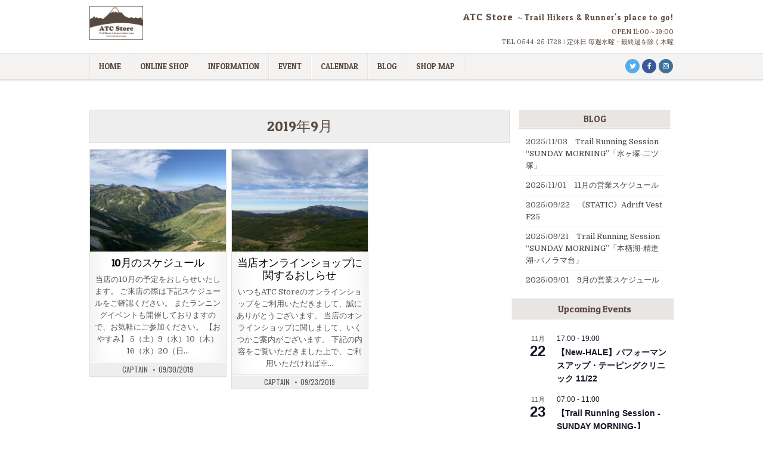

--- FILE ---
content_type: text/html; charset=UTF-8
request_url: https://atc-store.jp/date/2019/09/
body_size: 16476
content:
<!DOCTYPE html>
<html lang="ja">
<head>
<meta charset="UTF-8">
<meta name="viewport" content="width=device-width, initial-scale=1, maximum-scale=1">
<link rel="profile" href="http://gmpg.org/xfn/11">
<link rel="pingback" href="https://atc-store.jp/wp/xmlrpc.php">
<title>2019年9月 &#8211; ATC Store</title>
<meta name='robots' content='max-image-preview:large' />
	<style>img:is([sizes="auto" i], [sizes^="auto," i]) { contain-intrinsic-size: 3000px 1500px }</style>
	<link rel='dns-prefetch' href='//fonts.googleapis.com' />
<link rel="alternate" type="application/rss+xml" title="ATC Store &raquo; フィード" href="https://atc-store.jp/feed/" />
<link rel="alternate" type="application/rss+xml" title="ATC Store &raquo; コメントフィード" href="https://atc-store.jp/comments/feed/" />
<link rel="alternate" type="text/calendar" title="ATC Store &raquo; iCal フィード" href="https://atc-store.jp/events/?ical=1" />
<script type="text/javascript">
/* <![CDATA[ */
window._wpemojiSettings = {"baseUrl":"https:\/\/s.w.org\/images\/core\/emoji\/16.0.1\/72x72\/","ext":".png","svgUrl":"https:\/\/s.w.org\/images\/core\/emoji\/16.0.1\/svg\/","svgExt":".svg","source":{"concatemoji":"https:\/\/atc-store.jp\/wp\/wp-includes\/js\/wp-emoji-release.min.js?ver=6.8.3"}};
/*! This file is auto-generated */
!function(s,n){var o,i,e;function c(e){try{var t={supportTests:e,timestamp:(new Date).valueOf()};sessionStorage.setItem(o,JSON.stringify(t))}catch(e){}}function p(e,t,n){e.clearRect(0,0,e.canvas.width,e.canvas.height),e.fillText(t,0,0);var t=new Uint32Array(e.getImageData(0,0,e.canvas.width,e.canvas.height).data),a=(e.clearRect(0,0,e.canvas.width,e.canvas.height),e.fillText(n,0,0),new Uint32Array(e.getImageData(0,0,e.canvas.width,e.canvas.height).data));return t.every(function(e,t){return e===a[t]})}function u(e,t){e.clearRect(0,0,e.canvas.width,e.canvas.height),e.fillText(t,0,0);for(var n=e.getImageData(16,16,1,1),a=0;a<n.data.length;a++)if(0!==n.data[a])return!1;return!0}function f(e,t,n,a){switch(t){case"flag":return n(e,"\ud83c\udff3\ufe0f\u200d\u26a7\ufe0f","\ud83c\udff3\ufe0f\u200b\u26a7\ufe0f")?!1:!n(e,"\ud83c\udde8\ud83c\uddf6","\ud83c\udde8\u200b\ud83c\uddf6")&&!n(e,"\ud83c\udff4\udb40\udc67\udb40\udc62\udb40\udc65\udb40\udc6e\udb40\udc67\udb40\udc7f","\ud83c\udff4\u200b\udb40\udc67\u200b\udb40\udc62\u200b\udb40\udc65\u200b\udb40\udc6e\u200b\udb40\udc67\u200b\udb40\udc7f");case"emoji":return!a(e,"\ud83e\udedf")}return!1}function g(e,t,n,a){var r="undefined"!=typeof WorkerGlobalScope&&self instanceof WorkerGlobalScope?new OffscreenCanvas(300,150):s.createElement("canvas"),o=r.getContext("2d",{willReadFrequently:!0}),i=(o.textBaseline="top",o.font="600 32px Arial",{});return e.forEach(function(e){i[e]=t(o,e,n,a)}),i}function t(e){var t=s.createElement("script");t.src=e,t.defer=!0,s.head.appendChild(t)}"undefined"!=typeof Promise&&(o="wpEmojiSettingsSupports",i=["flag","emoji"],n.supports={everything:!0,everythingExceptFlag:!0},e=new Promise(function(e){s.addEventListener("DOMContentLoaded",e,{once:!0})}),new Promise(function(t){var n=function(){try{var e=JSON.parse(sessionStorage.getItem(o));if("object"==typeof e&&"number"==typeof e.timestamp&&(new Date).valueOf()<e.timestamp+604800&&"object"==typeof e.supportTests)return e.supportTests}catch(e){}return null}();if(!n){if("undefined"!=typeof Worker&&"undefined"!=typeof OffscreenCanvas&&"undefined"!=typeof URL&&URL.createObjectURL&&"undefined"!=typeof Blob)try{var e="postMessage("+g.toString()+"("+[JSON.stringify(i),f.toString(),p.toString(),u.toString()].join(",")+"));",a=new Blob([e],{type:"text/javascript"}),r=new Worker(URL.createObjectURL(a),{name:"wpTestEmojiSupports"});return void(r.onmessage=function(e){c(n=e.data),r.terminate(),t(n)})}catch(e){}c(n=g(i,f,p,u))}t(n)}).then(function(e){for(var t in e)n.supports[t]=e[t],n.supports.everything=n.supports.everything&&n.supports[t],"flag"!==t&&(n.supports.everythingExceptFlag=n.supports.everythingExceptFlag&&n.supports[t]);n.supports.everythingExceptFlag=n.supports.everythingExceptFlag&&!n.supports.flag,n.DOMReady=!1,n.readyCallback=function(){n.DOMReady=!0}}).then(function(){return e}).then(function(){var e;n.supports.everything||(n.readyCallback(),(e=n.source||{}).concatemoji?t(e.concatemoji):e.wpemoji&&e.twemoji&&(t(e.twemoji),t(e.wpemoji)))}))}((window,document),window._wpemojiSettings);
/* ]]> */
</script>
<link rel='stylesheet' id='sbi_styles-css' href='https://atc-store.jp/wp/wp-content/plugins/instagram-feed/css/sbi-styles.min.css?ver=6.9.1' type='text/css' media='all' />
<style id='wp-emoji-styles-inline-css' type='text/css'>

	img.wp-smiley, img.emoji {
		display: inline !important;
		border: none !important;
		box-shadow: none !important;
		height: 1em !important;
		width: 1em !important;
		margin: 0 0.07em !important;
		vertical-align: -0.1em !important;
		background: none !important;
		padding: 0 !important;
	}
</style>
<link rel='stylesheet' id='wp-block-library-css' href='https://atc-store.jp/wp/wp-includes/css/dist/block-library/style.min.css?ver=6.8.3' type='text/css' media='all' />
<style id='classic-theme-styles-inline-css' type='text/css'>
/*! This file is auto-generated */
.wp-block-button__link{color:#fff;background-color:#32373c;border-radius:9999px;box-shadow:none;text-decoration:none;padding:calc(.667em + 2px) calc(1.333em + 2px);font-size:1.125em}.wp-block-file__button{background:#32373c;color:#fff;text-decoration:none}
</style>
<style id='global-styles-inline-css' type='text/css'>
:root{--wp--preset--aspect-ratio--square: 1;--wp--preset--aspect-ratio--4-3: 4/3;--wp--preset--aspect-ratio--3-4: 3/4;--wp--preset--aspect-ratio--3-2: 3/2;--wp--preset--aspect-ratio--2-3: 2/3;--wp--preset--aspect-ratio--16-9: 16/9;--wp--preset--aspect-ratio--9-16: 9/16;--wp--preset--color--black: #000000;--wp--preset--color--cyan-bluish-gray: #abb8c3;--wp--preset--color--white: #ffffff;--wp--preset--color--pale-pink: #f78da7;--wp--preset--color--vivid-red: #cf2e2e;--wp--preset--color--luminous-vivid-orange: #ff6900;--wp--preset--color--luminous-vivid-amber: #fcb900;--wp--preset--color--light-green-cyan: #7bdcb5;--wp--preset--color--vivid-green-cyan: #00d084;--wp--preset--color--pale-cyan-blue: #8ed1fc;--wp--preset--color--vivid-cyan-blue: #0693e3;--wp--preset--color--vivid-purple: #9b51e0;--wp--preset--gradient--vivid-cyan-blue-to-vivid-purple: linear-gradient(135deg,rgba(6,147,227,1) 0%,rgb(155,81,224) 100%);--wp--preset--gradient--light-green-cyan-to-vivid-green-cyan: linear-gradient(135deg,rgb(122,220,180) 0%,rgb(0,208,130) 100%);--wp--preset--gradient--luminous-vivid-amber-to-luminous-vivid-orange: linear-gradient(135deg,rgba(252,185,0,1) 0%,rgba(255,105,0,1) 100%);--wp--preset--gradient--luminous-vivid-orange-to-vivid-red: linear-gradient(135deg,rgba(255,105,0,1) 0%,rgb(207,46,46) 100%);--wp--preset--gradient--very-light-gray-to-cyan-bluish-gray: linear-gradient(135deg,rgb(238,238,238) 0%,rgb(169,184,195) 100%);--wp--preset--gradient--cool-to-warm-spectrum: linear-gradient(135deg,rgb(74,234,220) 0%,rgb(151,120,209) 20%,rgb(207,42,186) 40%,rgb(238,44,130) 60%,rgb(251,105,98) 80%,rgb(254,248,76) 100%);--wp--preset--gradient--blush-light-purple: linear-gradient(135deg,rgb(255,206,236) 0%,rgb(152,150,240) 100%);--wp--preset--gradient--blush-bordeaux: linear-gradient(135deg,rgb(254,205,165) 0%,rgb(254,45,45) 50%,rgb(107,0,62) 100%);--wp--preset--gradient--luminous-dusk: linear-gradient(135deg,rgb(255,203,112) 0%,rgb(199,81,192) 50%,rgb(65,88,208) 100%);--wp--preset--gradient--pale-ocean: linear-gradient(135deg,rgb(255,245,203) 0%,rgb(182,227,212) 50%,rgb(51,167,181) 100%);--wp--preset--gradient--electric-grass: linear-gradient(135deg,rgb(202,248,128) 0%,rgb(113,206,126) 100%);--wp--preset--gradient--midnight: linear-gradient(135deg,rgb(2,3,129) 0%,rgb(40,116,252) 100%);--wp--preset--font-size--small: 13px;--wp--preset--font-size--medium: 20px;--wp--preset--font-size--large: 36px;--wp--preset--font-size--x-large: 42px;--wp--preset--spacing--20: 0.44rem;--wp--preset--spacing--30: 0.67rem;--wp--preset--spacing--40: 1rem;--wp--preset--spacing--50: 1.5rem;--wp--preset--spacing--60: 2.25rem;--wp--preset--spacing--70: 3.38rem;--wp--preset--spacing--80: 5.06rem;--wp--preset--shadow--natural: 6px 6px 9px rgba(0, 0, 0, 0.2);--wp--preset--shadow--deep: 12px 12px 50px rgba(0, 0, 0, 0.4);--wp--preset--shadow--sharp: 6px 6px 0px rgba(0, 0, 0, 0.2);--wp--preset--shadow--outlined: 6px 6px 0px -3px rgba(255, 255, 255, 1), 6px 6px rgba(0, 0, 0, 1);--wp--preset--shadow--crisp: 6px 6px 0px rgba(0, 0, 0, 1);}:where(.is-layout-flex){gap: 0.5em;}:where(.is-layout-grid){gap: 0.5em;}body .is-layout-flex{display: flex;}.is-layout-flex{flex-wrap: wrap;align-items: center;}.is-layout-flex > :is(*, div){margin: 0;}body .is-layout-grid{display: grid;}.is-layout-grid > :is(*, div){margin: 0;}:where(.wp-block-columns.is-layout-flex){gap: 2em;}:where(.wp-block-columns.is-layout-grid){gap: 2em;}:where(.wp-block-post-template.is-layout-flex){gap: 1.25em;}:where(.wp-block-post-template.is-layout-grid){gap: 1.25em;}.has-black-color{color: var(--wp--preset--color--black) !important;}.has-cyan-bluish-gray-color{color: var(--wp--preset--color--cyan-bluish-gray) !important;}.has-white-color{color: var(--wp--preset--color--white) !important;}.has-pale-pink-color{color: var(--wp--preset--color--pale-pink) !important;}.has-vivid-red-color{color: var(--wp--preset--color--vivid-red) !important;}.has-luminous-vivid-orange-color{color: var(--wp--preset--color--luminous-vivid-orange) !important;}.has-luminous-vivid-amber-color{color: var(--wp--preset--color--luminous-vivid-amber) !important;}.has-light-green-cyan-color{color: var(--wp--preset--color--light-green-cyan) !important;}.has-vivid-green-cyan-color{color: var(--wp--preset--color--vivid-green-cyan) !important;}.has-pale-cyan-blue-color{color: var(--wp--preset--color--pale-cyan-blue) !important;}.has-vivid-cyan-blue-color{color: var(--wp--preset--color--vivid-cyan-blue) !important;}.has-vivid-purple-color{color: var(--wp--preset--color--vivid-purple) !important;}.has-black-background-color{background-color: var(--wp--preset--color--black) !important;}.has-cyan-bluish-gray-background-color{background-color: var(--wp--preset--color--cyan-bluish-gray) !important;}.has-white-background-color{background-color: var(--wp--preset--color--white) !important;}.has-pale-pink-background-color{background-color: var(--wp--preset--color--pale-pink) !important;}.has-vivid-red-background-color{background-color: var(--wp--preset--color--vivid-red) !important;}.has-luminous-vivid-orange-background-color{background-color: var(--wp--preset--color--luminous-vivid-orange) !important;}.has-luminous-vivid-amber-background-color{background-color: var(--wp--preset--color--luminous-vivid-amber) !important;}.has-light-green-cyan-background-color{background-color: var(--wp--preset--color--light-green-cyan) !important;}.has-vivid-green-cyan-background-color{background-color: var(--wp--preset--color--vivid-green-cyan) !important;}.has-pale-cyan-blue-background-color{background-color: var(--wp--preset--color--pale-cyan-blue) !important;}.has-vivid-cyan-blue-background-color{background-color: var(--wp--preset--color--vivid-cyan-blue) !important;}.has-vivid-purple-background-color{background-color: var(--wp--preset--color--vivid-purple) !important;}.has-black-border-color{border-color: var(--wp--preset--color--black) !important;}.has-cyan-bluish-gray-border-color{border-color: var(--wp--preset--color--cyan-bluish-gray) !important;}.has-white-border-color{border-color: var(--wp--preset--color--white) !important;}.has-pale-pink-border-color{border-color: var(--wp--preset--color--pale-pink) !important;}.has-vivid-red-border-color{border-color: var(--wp--preset--color--vivid-red) !important;}.has-luminous-vivid-orange-border-color{border-color: var(--wp--preset--color--luminous-vivid-orange) !important;}.has-luminous-vivid-amber-border-color{border-color: var(--wp--preset--color--luminous-vivid-amber) !important;}.has-light-green-cyan-border-color{border-color: var(--wp--preset--color--light-green-cyan) !important;}.has-vivid-green-cyan-border-color{border-color: var(--wp--preset--color--vivid-green-cyan) !important;}.has-pale-cyan-blue-border-color{border-color: var(--wp--preset--color--pale-cyan-blue) !important;}.has-vivid-cyan-blue-border-color{border-color: var(--wp--preset--color--vivid-cyan-blue) !important;}.has-vivid-purple-border-color{border-color: var(--wp--preset--color--vivid-purple) !important;}.has-vivid-cyan-blue-to-vivid-purple-gradient-background{background: var(--wp--preset--gradient--vivid-cyan-blue-to-vivid-purple) !important;}.has-light-green-cyan-to-vivid-green-cyan-gradient-background{background: var(--wp--preset--gradient--light-green-cyan-to-vivid-green-cyan) !important;}.has-luminous-vivid-amber-to-luminous-vivid-orange-gradient-background{background: var(--wp--preset--gradient--luminous-vivid-amber-to-luminous-vivid-orange) !important;}.has-luminous-vivid-orange-to-vivid-red-gradient-background{background: var(--wp--preset--gradient--luminous-vivid-orange-to-vivid-red) !important;}.has-very-light-gray-to-cyan-bluish-gray-gradient-background{background: var(--wp--preset--gradient--very-light-gray-to-cyan-bluish-gray) !important;}.has-cool-to-warm-spectrum-gradient-background{background: var(--wp--preset--gradient--cool-to-warm-spectrum) !important;}.has-blush-light-purple-gradient-background{background: var(--wp--preset--gradient--blush-light-purple) !important;}.has-blush-bordeaux-gradient-background{background: var(--wp--preset--gradient--blush-bordeaux) !important;}.has-luminous-dusk-gradient-background{background: var(--wp--preset--gradient--luminous-dusk) !important;}.has-pale-ocean-gradient-background{background: var(--wp--preset--gradient--pale-ocean) !important;}.has-electric-grass-gradient-background{background: var(--wp--preset--gradient--electric-grass) !important;}.has-midnight-gradient-background{background: var(--wp--preset--gradient--midnight) !important;}.has-small-font-size{font-size: var(--wp--preset--font-size--small) !important;}.has-medium-font-size{font-size: var(--wp--preset--font-size--medium) !important;}.has-large-font-size{font-size: var(--wp--preset--font-size--large) !important;}.has-x-large-font-size{font-size: var(--wp--preset--font-size--x-large) !important;}
:where(.wp-block-post-template.is-layout-flex){gap: 1.25em;}:where(.wp-block-post-template.is-layout-grid){gap: 1.25em;}
:where(.wp-block-columns.is-layout-flex){gap: 2em;}:where(.wp-block-columns.is-layout-grid){gap: 2em;}
:root :where(.wp-block-pullquote){font-size: 1.5em;line-height: 1.6;}
</style>
<link rel='stylesheet' id='biz-cal-style-css' href='https://atc-store.jp/wp/wp-content/plugins/biz-calendar/biz-cal.css?ver=2.2.0' type='text/css' media='all' />
<link rel='stylesheet' id='contact-form-7-css' href='https://atc-store.jp/wp/wp-content/plugins/contact-form-7/includes/css/styles.css?ver=6.1.3' type='text/css' media='all' />
<link rel='stylesheet' id='cutewp-maincss-css' href='https://atc-store.jp/wp/wp-content/themes/atcstore/style.css' type='text/css' media='all' />
<link rel='stylesheet' id='font-awesome-css' href='https://atc-store.jp/wp/wp-content/themes/atcstore/assets/css/font-awesome.min.css' type='text/css' media='all' />
<link rel='stylesheet' id='cutewp-webfont-css' href='//fonts.googleapis.com/css?family=Playfair+Display:400,400i,700,700i|Domine:400,700|Oswald:400,700|Patua+One' type='text/css' media='all' />
<link rel='stylesheet' id='fancybox-css' href='https://atc-store.jp/wp/wp-content/plugins/easy-fancybox/fancybox/1.5.4/jquery.fancybox.min.css?ver=6.8.3' type='text/css' media='screen' />
<script type="text/javascript" src="https://atc-store.jp/wp/wp-includes/js/jquery/jquery.min.js?ver=3.7.1" id="jquery-core-js"></script>
<script type="text/javascript" src="https://atc-store.jp/wp/wp-includes/js/jquery/jquery-migrate.min.js?ver=3.4.1" id="jquery-migrate-js"></script>
<script type="text/javascript" id="biz-cal-script-js-extra">
/* <![CDATA[ */
var bizcalOptions = {"holiday_title":"\u5b9a\u4f11\u65e5\uff08\u6bce\u9031\u6c34\u66dc\u30fb\u6700\u7d42\u9031\u4ee5\u5916\u306e\u6728\u66dc\uff09\u30fb\u305d\u306e\u4ed6\u81e8\u6642\u4f11\u696d\u3042\u308a","wed":"on","thu":"on","temp_holidays":"2025-12-14\r\n2025-12-13\r\n2025-10-28\r\n2025-10-20\r\n2025-10-19\r\n2025-10-18\r\n2025-10-07\r\n2025-09-16\r\n2025-08-19\r\n2025-08-11\r\n2025-08-03\r\n2025-07-20\r\n2025-07-19\r\n2025-06-15\r\n2025-06-14\r\n2025-05-24\r\n2025-05-23\r\n2025-05-11\r\n2025-05-10\r\n2025-04-27\r\n2025-04-26\r\n2025-04-25\r\n2025-03-31\r\n2025-03-07\r\n2025-02-16\r\n2025-01-26\r\n2025-01-04\r\n2025-01-03\r\n2024-12-08\r\n2024-12-07\r\n2024-11-30\r\n2024-09-28\r\n2024-09-10\r\n2024-09-09\r\n2024-08-20\r\n2024-08-04\r\n2024-07-14\r\n2024-07-13\r\n2024-06-16\r\n2024-06-15\r\n2024-05-19\r\n2024-05-18\r\n2024-04-27\r\n2024-04-26\r\n2024-04-23\r\n2024-04-22\r\n2024-03-28\r\n2024-01-28\r\n2024-01-02\r\n2024-01-01\r\n2023-12-10\r\n2023-12-09\r\n2023-11-12\r\n2023-11-11\r\n2023-10-13\r\n2023-09-18\r\n2023-09-17\r\n2023-09-16\r\n2023-08-22\r\n2023-08-06\r\n2023-07-16\r\n2023-07-15\r\n2023-06-20\r\n2023-06-19\r\n2023-06-17\r\n2023-05-28\r\n2023-05-27\r\n2023-04-23\r\n2023-04-22\r\n2023-04-21\r\n2023-03-11\r\n2023-01-03\r\n2023-01-02\r\n2023-01-01\r\n2022-12-31\r\n2022-12-30\r\n2022-12-06\r\n2022-12-11\r\n2022-12-10\r\n2022-11-27\r\n2022-11-24\r\n2022-11-15\r\n2022-10-23\r\n2022-10-22\r\n2022-10-11\r\n2022-09-06\r\n2022-08-07\r\n2022-07-19\r\n2022-06-12\r\n2022-06-11\r\n2022-06-10\r\n2022-05-21\r\n2022-04-24\r\n2022-04-23\r\n2022-04-22\r\n2022-01-04\r\n2022-01-03\r\n2022-01-02\r\n2022-01-01\r\n2021-12-31\r\n2021-12-28\r\n2021-12-12\r\n2021-12-11\r\n2021-11-27\r\n2021-10-05\r\n2021-08-01\r\n2021-07-31\r\n2021-06-12\r\n2021-04-20\r\n2021-01-03\r\n2021-01-02\r\n2021-01-01\r\n2020-12-29\r\n2020-12-13\r\n2020-12-12\r\n2020-12-08\r\n2020-11-22\r\n2020-11-14\r\n2020-10-27\r\n2020-09-15\r\n2020-08-18\r\n2020-05-21\r\n2020-05-14\r\n2020-05-07\r\n2020-04-30\r\n2020-04-23\r\n2020-04-16\r\n2020-04-09\r\n2020-04-02\r\n2020-03-19\r\n2020-03-14\r\n2020-03-05\r\n2020-02-20\r\n2020-02-13\r\n2020-02-06\r\n2020-01-26\r\n2020-01-23\r\n2020-01-16\r\n2020-01-09\r\n2020-01-03\r\n2020-01-02\r\n2020-01-01\r\n2019-12-31\r\n2019-12-30\r\n2019-12-19\r\n2019-12-12\r\n2019-12-08\r\n2019-12-07\r\n2019-11-21\r\n2019-11-14\r\n2019-11-10\r\n2019-11-09\r\n2019-10-20\r\n2019-10-19\r\n2019-10-10\r\n2019-10-05\r\n2019-09-28\r\n2019-09-19\r\n2019-09-17\r\n2019-09-12\r\n2019-09-05\r\n2019-09-01\r\n2019-08-13\r\n2019-08-04\r\n2019-08-03\r\n2019-07-30\r\n2019-07-29\r\n2019-07-18\r\n2019-07-06\r\n2019-06-27\r\n2019-06-09\r\n2019-06-08\r\n2019-05-07\r\n2019-05-10\r\n2019-05-11\r\n2019-05-12\r\n2019-05-13","temp_weekdays":"2025-10-30\r\n2025-10-16\r\n2025-07-17\r\n2025-06-12\r\n2025-05-22\r\n2025-04-24\r\n2025-04-23\r\n2025-03-20\r\n2024-11-28\r\n2024-10-31\r\n2024-09-26\r\n2024-08-29\r\n2024-07-25\r\n2024-07-11\r\n2024-06-13\r\n2024-05-30\r\n2024-05-16\r\n2024-04-25\r\n2024-04-24\r\n2024-03-20\r\n2024-02-29\r\n2024-01-25\r\n2023-11-30\r\n2023-11-23\r\n2023-11-09\r\n2023-10-26\r\n2023-09-28\r\n2023-09-14\r\n2023-08-31\r\n2023-07-27\r\n2023-07-13\r\n2023-06-29\r\n2023-06-15\r\n2023-05-25\r\n2023-04-27\r\n2023-04-20\r\n2023-03-30\r\n2023-03-09\r\n2023-02-23\r\n2023-01-26\r\n2023-01-05\r\n2022-12-08\r\n2022-11-23\r\n2022-10-27\r\n2022-10-20\r\n2022-09-29\r\n2022-08-11\r\n2022-07-28\r\n2022-06-30\r\n2022-06-09\r\n2022-05-26\r\n2022-05-19\r\n2022-05-05\r\n2022-04-28\r\n2022-04-21\r\n2022-03-31\r\n2022-02-23\r\n2022-01-27\r\n2022-01-06\r\n2021-12-23\r\n2021-11-25\r\n2021-10-28\r\n2021-09-30\r\n2021-09-23\r\n2021-08-26\r\n2021-07-29\r\n2021-07-22\r\n2021-06-24\r\n2021-06-10\r\n2021-05-27\r\n2021-05-05\r\n2021-04-29\r\n2021-03-25\r\n2021-02-25\r\n2021-02-11\r\n2021-01-28\r\n2020-12-24\r\n2020-12-10\r\n2020-11-26\r\n2020-11-12\r\n2020-09-24\r\n2020-08-27\r\n2020-08-13\r\n2020-07-30\r\n2020-07-23\r\n2020-06-25\r\n2020-05-28\r\n2020-05-06\r\n2020-04-29\r\n2019-05-01\r\n2019-05-08\r\n2019-05-15","eventday_title":"\u30a4\u30d9\u30f3\u30c8\u958b\u50ac\u65e5","eventday_url":"","eventdays":"2025-12-26\r\n2025-12-21\r\n2025-12-19\r\n2025-12-12\r\n2025-12-05\r\n2025-11-28\r\n2025-11-21\r\n2025-11-14\r\n2025-11-07\r\n2025-10-31\r\n2025-10-26\r\n2025-10-24\r\n2025-10-17\r\n2025-10-10\r\n2025-10-03\r\n2025-09-26\r\n2025-09-21\r\n2025-09-19\r\n2025-09-12\r\n2025-09-05\r\n2025-08-29\r\n2025-08-24\r\n2025-08-22\r\n2025-08-15\r\n2025-08-08\r\n2025-08-01\r\n2025-07-27\r\n2025-07-25\r\n2025-07-18\r\n2025-07-11\r\n2025-07-04\r\n2025-06-27\r\n2025-06-22\r\n2025-06-20\r\n2025-06-06\r\n2025-05-30\r\n2025-05-18\r\n2025-05-16\r\n2025-05-02\r\n2025-04-18\r\n2025-04-13\r\n2025-04-11\r\n2025-04-04\r\n2025-03-30\r\n2025-03-28\r\n2025-03-21\r\n2025-03-14\r\n2025-02-28\r\n2025-02-23\r\n2025-02-21\r\n2025-02-14\r\n2025-02-07\r\n2025-01-31\r\n2025-01-24\r\n2025-01-17\r\n2025-01-12\r\n2025-01-10\r\n2024-12-27\r\n2024-12-22\r\n2024-12-20\r\n2024-12-13\r\n2024-12-06\r\n2024-11-22\r\n2024-11-17\r\n2024-11-15\r\n2024-11-08\r\n2024-11-01\r\n2024-10-27\r\n2024-10-25\r\n2024-10-18\r\n2024-10-11\r\n2024-10-06\r\n2024-10-04\r\n2024-09-27\r\n2024-09-22\r\n2024-09-20\r\n2024-09-13\r\n2024-09-06\r\n2024-08-30\r\n2024-08-23\r\n2024-08-18\r\n2024-08-16\r\n2024-08-09\r\n2024-08-02\r\n2024-07-26\r\n2024-07-19\r\n2024-07-12\r\n2024-07-05\r\n2024-06-28\r\n2024-06-23\r\n2024-06-21\r\n2024-06-07\r\n2024-05-31\r\n2024-05-25\r\n2024-05-24\r\n2024-05-10\r\n2024-04-19\r\n2024-04-14\r\n2024-04-13\r\n2024-04-12\r\n2024-04-05\r\n2024-03-29\r\n2024-03-22\r\n2024-03-17\r\n2024-03-16\r\n2024-03-15\r\n2024-03-08\r\n2024-03-01\r\n2024-02-24\r\n2024-02-23\r\n2024-02-18\r\n2024-02-16\r\n2024-02-09\r\n2024-02-02\r\n2024-01-19\r\n2024-01-14\r\n2024-01-12\r\n2024-01-05\r\n2023-12-29\r\n2023-12-24\r\n2023-12-22\r\n2023-12-15\r\n2023-12-08\r\n2023-12-01\r\n2023-11-24\r\n2023-11-19\r\n2023-11-17\r\n2023-11-10\r\n2023-11-03\r\n2023-10-27\r\n2023-10-22\r\n2023-10-20\r\n2023-10-06\r\n2023-09-29\r\n2023-09-22\r\n2023-09-15\r\n2023-09-10\r\n2023-09-08\r\n2023-09-01\r\n2023-08-25\r\n2023-08-20\r\n2023-08-18\r\n2023-08-11\r\n2023-08-04\r\n2023-07-28\r\n2023-07-21\r\n2023-07-14\r\n2023-07-09\r\n2023-06-30\r\n2023-06-23\r\n2023-06-09\r\n2023-06-02\r\n2023-05-26\r\n2023-05-19\r\n2023-05-14\r\n2023-05-12\r\n2023-05-05\r\n2023-04-28\r\n2023-04-14\r\n2023-04-09\r\n2023-04-08\r\n2023-04-07\r\n2023-03-31\r\n2023-03-24\r\n2023-03-19\r\n2023-03-17\r\n2023-03-10\r\n2023-03-03\r\n2023-02-24\r\n2023-02-17\r\n2023-02-10\r\n2023-02-03\r\n2023-01-27\r\n2023-01-20\r\n2023-01-13\r\n2023-01-08\r\n2023-01-06\r\n2022-12-25\r\n2022-12-23\r\n2022-12-16\r\n2022-12-09\r\n2022-12-02\r\n2022-11-25\r\n2022-11-20\r\n2022-11-18\r\n2022-11-11\r\n2022-11-04\r\n2022-10-28\r\n2022-10-21\r\n2022-10-14\r\n2022-10-09\r\n2022-10-07\r\n2022-09-30\r\n2022-09-23\r\n2022-09-16\r\n2022-09-11\r\n2022-09-09\r\n2022-09-02\r\n2022-08-26\r\n2022-08-21\r\n2022-08-19\r\n2022-08-12\r\n2022-08-05\r\n2022-07-29\r\n2022-07-22\r\n2022-07-15\r\n2022-07-10\r\n2022-07-08\r\n2022-07-01\r\n2022-06-24\r\n2022-06-19\r\n2022-06-17\r\n2022-06-10\r\n2022-06-03\r\n2022-05-27\r\n2022-05-15\r\n2022-05-13\r\n2022-05-06\r\n2022-03-25\r\n2022-03-18\r\n2022-03-11\r\n2022-03-04\r\n2022-02-25\r\n2022-02-20\r\n2022-02-18\r\n2022-01-28\r\n2022-01-21\r\n2022-01-14\r\n2022-01-09\r\n2022-01-07\r\n2021-12-24\r\n2021-12-19\r\n2021-12-17\r\n2021-12-10\r\n2021-12-03\r\n2021-11-26\r\n2021-11-21\r\n2021-11-19\r\n2021-11-12\r\n2021-11-05\r\n2021-10-31\r\n2021-10-29\r\n2021-10-22\r\n2021-10-15\r\n2021-10-08\r\n2021-10-01\r\n2021-07-30\r\n2021-07-23\r\n2021-07-16\r\n2021-07-11\r\n2021-07-09\r\n2021-07-02\r\n2021-06-25\r\n2021-06-20\r\n2021-06-18\r\n2021-06-11\r\n2021-06-04\r\n2021-05-28\r\n2021-05-21\r\n2021-05-16\r\n2021-05-14\r\n2021-05-07\r\n2021-04-30\r\n2021-04-23\r\n2021-04-16\r\n2021-04-11\r\n2021-04-09\r\n2021-04-03\r\n2021-04-02\r\n2021-03-26\r\n2021-03-21\r\n2021-03-19\r\n2021-03-12\r\n2021-03-05\r\n2021-02-26\r\n2021-02-19\r\n2021-02-12\r\n2021-02-05\r\n2021-01-29\r\n2021-01-22\r\n2021-01-15\r\n2021-01-10\r\n2021-01-08\r\n2020-12-25\r\n2020-12-20\r\n2020-12-18\r\n2020-12-11\r\n2020-12-05\r\n2020-12-04\r\n2020-11-29\r\n2020-11-27\r\n2020-11-20\r\n2020-11-13\r\n2020-11-06\r\n2020-10-30\r\n2020-10-23\r\n2020-10-18\r\n2020-10-16\r\n2020-10-09\r\n2020-10-02\r\n2020-09-25\r\n2020-09-18\r\n2020-09-13\r\n2020-09-11\r\n2020-09-04\r\n2020-08-28\r\n2020-08-23\r\n2020-08-21\r\n2020-08-14\r\n2020-08-07\r\n2020-07-31\r\n2020-07-24\r\n2020-07-19\r\n2020-07-17\r\n2020-07-10\r\n2020-07-03\r\n2020-06-26\r\n2020-06-19\r\n2020-06-14\r\n2020-06-12\r\n2020-06-05\r\n2020-05-29\r\n2020-03-27\r\n2020-03-22\r\n2020-03-20\r\n2020-03-13\r\n2020-03-06\r\n2020-02-28\r\n2020-02-21\r\n2020-02-16\r\n2020-02-14\r\n2020-02-07\r\n2020-01-31\r\n2020-01-24\r\n2020-01-17\r\n2020-01-12\r\n2020-01-10\r\n2019-12-27\r\n2019-12-20\r\n2019-12-15\r\n2019-12-13\r\n2019-12-06\r\n2019-11-29\r\n2019-11-24\r\n2019-11-22\r\n2019-11-15\r\n2019-11-01\r\n2019-10-27\r\n2019-10-25\r\n2019-10-18\r\n2019-10-11\r\n2019-10-04\r\n2019-09-27\r\n2019-09-20\r\n2019-09-13\r\n2019-09-06\r\n2019-08-30\r\n2019-08-23\r\n2019-08-20\r\n2019-08-19\r\n2019-08-18\r\n2019-08-17\r\n2019-08-16\r\n2019-08-12\r\n2019-08-11\r\n2019-08-09\r\n2019-08-02\r\n2019-07-26\r\n2019-07-21\r\n2019-07-19\r\n2019-07-15\r\n2019-07-12\r\n2019-07-05\r\n2019-06-29\r\n2019-06-28\r\n2019-06-23\r\n2019-06-21\r\n2019-06-14\r\n2019-06-07\r\n2019-05-17\r\n2019-05-24\r\n2019-05-31\r\n2019-05-19\r\n2019-04-21\r\n2019-04-08","month_limit":"\u5236\u9650\u306a\u3057","nextmonthlimit":"3","prevmonthlimit":"1","plugindir":"https:\/\/atc-store.jp\/wp\/wp-content\/plugins\/biz-calendar\/","national_holiday":""};
/* ]]> */
</script>
<script type="text/javascript" src="https://atc-store.jp/wp/wp-content/plugins/biz-calendar/calendar.js?ver=2.2.0" id="biz-cal-script-js"></script>
<!--[if lt IE 9]>
<script type="text/javascript" src="https://atc-store.jp/wp/wp-content/themes/atcstore/assets/js/html5shiv.min.js" id="html5shiv-js"></script>
<![endif]-->
<!--[if lt IE 9]>
<script type="text/javascript" src="https://atc-store.jp/wp/wp-content/themes/atcstore/assets/js/respond.min.js" id="respond-js"></script>
<![endif]-->
<link rel="https://api.w.org/" href="https://atc-store.jp/wp-json/" /><link rel="EditURI" type="application/rsd+xml" title="RSD" href="https://atc-store.jp/wp/xmlrpc.php?rsd" />
<meta name="generator" content="WordPress 6.8.3" />
<meta name="tec-api-version" content="v1"><meta name="tec-api-origin" content="https://atc-store.jp"><link rel="alternate" href="https://atc-store.jp/wp-json/tribe/events/v1/" /><style type="text/css" id="custom-background-css">
body.custom-background { background-color: #ffffff; }
</style>
	<link rel="icon" href="https://atc-store.jp/wp/wp-content/uploads/2019/04/cropped-logo_favi-32x32.png" sizes="32x32" />
<link rel="icon" href="https://atc-store.jp/wp/wp-content/uploads/2019/04/cropped-logo_favi-192x192.png" sizes="192x192" />
<link rel="apple-touch-icon" href="https://atc-store.jp/wp/wp-content/uploads/2019/04/cropped-logo_favi-180x180.png" />
<meta name="msapplication-TileImage" content="https://atc-store.jp/wp/wp-content/uploads/2019/04/cropped-logo_favi-270x270.png" />
<!-- Global site tag (gtag.js) - Google Analytics -->
<script async src="https://www.googletagmanager.com/gtag/js?id=UA-139433294-1"></script>
<script>
  window.dataLayer = window.dataLayer || [];
  function gtag(){dataLayer.push(arguments);}
  gtag('js', new Date());

  gtag('config', 'UA-139433294-1');
</script>


</head>

<body class="home blog logged-in custom-background wp-custom-logo cutewp-animated cutewp-fadein tribe-no-js tribe-bar-is-disabled cutewp-no-bottom-widgets" id="cutewp-site-body" itemscope="itemscope" itemtype="http://schema.org/WebPage">



<div class="cutewp-container" id="cutewp-header" itemscope="itemscope" itemtype="http://schema.org/WPHeader" role="banner">
<div class="cutewp-head-content clearfix" id="cutewp-head-content">


<div class="cutewp-outer-wrapper">
<div class="cutewp-header-inside clearfix">
<div class="header_lead">
		 <h1 itemprop="name">ATC Store <span class="fontS2">～Trail Hikers &amp; Runner's place to go!</span></h1>
		 <p>OPEN 11:00～19:00<br>
TEL <a href="tel:0544251728">0544-25-1728</a> /  定休日 毎週水曜・最終週を除く木曜</p>

</div>
<div >
    <a href="https://atc-store.jp/" rel="home" class="">
        <img src="https://atc-store.jp/wp/wp-content/uploads/2019/04/logo_s.jpg" alt="" class="logo_all" width="100"/>
    </a>
</div>
</div>
</div>

</div><!--/#cutewp-head-content -->
</div><!--/#cutewp-header -->

<div class="cutewp-container cutewp-primary-menu-container clearfix">
<div class="cutewp-primary-menu-container-inside clearfix">
<nav class="cutewp-nav-primary" id="cutewp-primary-navigation" itemscope="itemscope" itemtype="http://schema.org/SiteNavigationElement" role="navigation">
<div class="cutewp-outer-wrapper">
<div class="menu-header_navi-container"><ul id="cutewp-menu-primary-navigation" class="cutewp-nav-primary-menu cutewp-menu-primary"><li id="menu-item-46" class="menu-item menu-item-type-custom menu-item-object-custom menu-item-home menu-item-46"><a href="https://atc-store.jp/">Home</a></li>
<li id="menu-item-48" class="menu-item menu-item-type-custom menu-item-object-custom menu-item-48"><a target="_blank" href="https://atcstore.stores.jp/">Online Shop</a></li>
<li id="menu-item-157" class="menu-item menu-item-type-taxonomy menu-item-object-category menu-item-157"><a href="https://atc-store.jp/category/information/">Information</a></li>
<li id="menu-item-820696" class="menu-item menu-item-type-custom menu-item-object-custom menu-item-820696"><a href="https://atc-store.jp/event/">Event</a></li>
<li id="menu-item-667745" class="menu-item menu-item-type-post_type menu-item-object-page menu-item-667745"><a href="https://atc-store.jp/calendar/">Calendar</a></li>
<li id="menu-item-124" class="menu-item menu-item-type-custom menu-item-object-custom menu-item-124"><a target="_blank" href="http://atc-store.jugem.jp">Blog</a></li>
<li id="menu-item-156" class="menu-item menu-item-type-post_type menu-item-object-page menu-item-156"><a href="https://atc-store.jp/shop-map/">Shop Map</a></li>
</ul></div>

<div class="cutewp-top-social-icons clearfix">

                <a href="https://twitter.com/ATC_Store" target="_blank" class="cutewp-social-icon-twitter" title="Twitter"><i class="fa fa-twitter" aria-hidden="true"></i></a>                <a href="https://www.facebook.com/atcstore" target="_blank" class="cutewp-social-icon-facebook" title="Facebook"><i class="fa fa-facebook" aria-hidden="true"></i></a>                            <a href="https://www.instagram.com/atc_store_fujiyama/" target="_blank" class="cutewp-social-icon-instagram" title="Instagram"><i class="fa fa-instagram" aria-hidden="true"></i></a>

</div>



</div>
</nav>
</div>
</div>

<div class="cutewp-outer-wrapper">


</div>

<div class="cutewp-outer-wrapper">
<div class="cutewp-container clearfix" id="cutewp-wrapper">
<div class="clearfix" id="cutewp-content-wrapper">
<div class="cutewp-main-wrapper clearfix" id="cutewp-main-wrapper" itemscope="itemscope" itemtype="http://schema.org/Blog" role="main">
<div class="theiaStickySidebar">
<div class="cutewp-main-wrapper-inside clearfix">




<div class="cutewp-posts-wrapper" id="cutewp-posts-wrapper">

<header class="page-header">
<h1 class="page-title">2019年9月</h1></header>

<div class="cutewp-posts-content">
<div class="cutewp-posts-container">


    <div class="cutewp-posts">
    <div class="cutewp-3-col-sizer"></div>
    <div class="cutewp-3-col-gutter"></div>
        
        
<div id="post-121813" class="cutewp-grid-post cutewp-3-col">
<div class="cutewp-grid-post-inside">

            <div class="cutewp-grid-post-thumbnail">
        <a href="https://atc-store.jp/information/121813/" title="Permanent Link to 10月のスケジュール"><img width="480" height="360" src="https://atc-store.jp/wp/wp-content/uploads/2019/09/IMG_8079-480x360.jpg" class="cutewp-grid-post-thumbnail-img wp-post-image" alt="" decoding="async" fetchpriority="high" srcset="https://atc-store.jp/wp/wp-content/uploads/2019/09/IMG_8079-480x360.jpg 480w, https://atc-store.jp/wp/wp-content/uploads/2019/09/IMG_8079-300x225.jpg 300w, https://atc-store.jp/wp/wp-content/uploads/2019/09/IMG_8079-768x576.jpg 768w, https://atc-store.jp/wp/wp-content/uploads/2019/09/IMG_8079-1024x768.jpg 1024w, https://atc-store.jp/wp/wp-content/uploads/2019/09/IMG_8079-1218x914.jpg 1218w, https://atc-store.jp/wp/wp-content/uploads/2019/09/IMG_8079-870x653.jpg 870w" sizes="(max-width: 480px) 100vw, 480px" /></a>
        <div class="cutewp-grid-post-categories"><span class="screen-reader-text">Posted in </span><a href="https://atc-store.jp/category/information/" rel="category tag">Information</a></div>    </div>
        
    <div class="cutewp-grid-post-details">
    <h3 class="cutewp-grid-post-title"><a href="https://atc-store.jp/information/121813/" rel="bookmark">10月のスケジュール</a></h3>
    <div class="cutewp-grid-post-snippet"><p>当店の10月の予定をおしらせいたします。 ご来店の際は下記スケジュールをご確認ください。 またランニングイベントも開催しておりますので、お気軽にご参加ください。 【おやすみ】 5（土）9（水）10（木）16（水）20（日&#8230;</p>
</div>
            <div class="cutewp-grid-post-footer">
    <div class="cutewp-grid-post-footer-inside">
    <span class="cutewp-grid-post-author cutewp-grid-post-meta"><a href="https://atc-store.jp/author/ashikawa/">Captain</a></span>    <span class="cutewp-grid-post-date cutewp-grid-post-meta">09/30/2019</span>        </div>
    </div>
        </div>

</div>
</div>
    
        
<div id="post-120843" class="cutewp-grid-post cutewp-3-col">
<div class="cutewp-grid-post-inside">

            <div class="cutewp-grid-post-thumbnail">
        <a href="https://atc-store.jp/information/120843/" title="Permanent Link to 当店オンラインショップに関するおしらせ"><img width="480" height="360" src="https://atc-store.jp/wp/wp-content/uploads/2019/09/IMG_8051-480x360.jpg" class="cutewp-grid-post-thumbnail-img wp-post-image" alt="" decoding="async" srcset="https://atc-store.jp/wp/wp-content/uploads/2019/09/IMG_8051-480x360.jpg 480w, https://atc-store.jp/wp/wp-content/uploads/2019/09/IMG_8051-300x225.jpg 300w, https://atc-store.jp/wp/wp-content/uploads/2019/09/IMG_8051-768x576.jpg 768w, https://atc-store.jp/wp/wp-content/uploads/2019/09/IMG_8051-1024x768.jpg 1024w, https://atc-store.jp/wp/wp-content/uploads/2019/09/IMG_8051-1218x914.jpg 1218w, https://atc-store.jp/wp/wp-content/uploads/2019/09/IMG_8051-870x653.jpg 870w" sizes="(max-width: 480px) 100vw, 480px" /></a>
        <div class="cutewp-grid-post-categories"><span class="screen-reader-text">Posted in </span><a href="https://atc-store.jp/category/information/" rel="category tag">Information</a></div>    </div>
        
    <div class="cutewp-grid-post-details">
    <h3 class="cutewp-grid-post-title"><a href="https://atc-store.jp/information/120843/" rel="bookmark">当店オンラインショップに関するおしらせ</a></h3>
    <div class="cutewp-grid-post-snippet"><p>いつもATC Storeのオンラインショップをご利用いただきまして、誠にありがとうございます。 当店のオンラインショップに関しまして、いくつかご案内がございます。 下記の内容をご覧いただきました上で、ご利用いただければ幸&#8230;</p>
</div>
            <div class="cutewp-grid-post-footer">
    <div class="cutewp-grid-post-footer-inside">
    <span class="cutewp-grid-post-author cutewp-grid-post-meta"><a href="https://atc-store.jp/author/ashikawa/">Captain</a></span>    <span class="cutewp-grid-post-date cutewp-grid-post-meta">09/23/2019</span>        </div>
    </div>
        </div>

</div>
</div>
        </div>
    <div class="clear"></div>

    

</div>
</div>

</div><!--/#cutewp-posts-wrapper -->




</div>
</div>
</div><!-- /#cutewp-main-wrapper -->


<div class="cutewp-sidebar-one-wrapper cutewp-sidebar-widget-areas clearfix" id="cutewp-sidebar-one-wrapper" itemscope="itemscope" itemtype="http://schema.org/WPSideBar" role="complementary">
<div class="theiaStickySidebar">
<div class="cutewp-sidebar-one-wrapper-inside clearfix">

<div class="cutewp-sidebar-widget-areas">
<div class="widget">
<h2 class="cutewp-widget-title"><span>BLOG</span></h2>
<ul class="whatsnew" >
		<li>
		2025/11/03　<a href="https://atc-store.jugem.jp/?eid=4205" target="_blank">Trail Running Session “SUNDAY MORNING”「水ヶ塚-二ツ塚」</a></li>
		<li>
		2025/11/01　<a href="https://atc-store.jugem.jp/?eid=4204" target="_blank">11月の営業スケジュール</a></li>
		<li>
		2025/09/22　<a href="https://atc-store.jugem.jp/?eid=4203" target="_blank">《STATIC》Adrift Vest F25</a></li>
		<li>
		2025/09/21　<a href="https://atc-store.jugem.jp/?eid=4202" target="_blank">Trail Running Session “SUNDAY MORNING”「本栖湖-精進湖-パノラマ台」</a></li>
		<li>
		2025/09/01　<a href="https://atc-store.jugem.jp/?eid=4201" target="_blank">9月の営業スケジュール</a></li>
	</ul>
</div>
</div>

<div  class="tribe-compatibility-container" >
	<div
		 class="tribe-common tribe-events tribe-events-view tribe-events-view--widget-events-list tribe-events-widget" 		data-js="tribe-events-view"
		data-view-rest-url="https://atc-store.jp/wp-json/tribe/views/v2/html"
		data-view-manage-url="1"
							data-view-breakpoint-pointer="cb46cb68-6615-492b-8b5a-8251b24d49ec"
			>
		<div class="tribe-events-widget-events-list">

			
			<script data-js="tribe-events-view-data" type="application/json">
	{"slug":"widget-events-list","prev_url":"","next_url":"","view_class":"Tribe\\Events\\Views\\V2\\Views\\Widgets\\Widget_List_View","view_slug":"widget-events-list","view_label":"View","view":null,"should_manage_url":true,"id":null,"alias-slugs":null,"title":"2019\u5e749\u6708 \u2013 ATC Store","limit":"5","no_upcoming_events":false,"featured_events_only":false,"jsonld_enable":false,"tribe_is_list_widget":false,"admin_fields":{"title":{"label":"\u30bf\u30a4\u30c8\u30eb:","type":"text","parent_classes":"","classes":"","dependency":"","id":"widget-tribe-widget-events-list-2-title","name":"widget-tribe-widget-events-list[2][title]","options":[],"placeholder":"","value":null},"limit":{"label":"Show:","type":"number","default":5,"min":1,"max":10,"step":1,"parent_classes":"","classes":"","dependency":"","id":"widget-tribe-widget-events-list-2-limit","name":"widget-tribe-widget-events-list[2][limit]","options":[],"placeholder":"","value":null},"no_upcoming_events":{"label":"Hide this widget if there are no upcoming events.","type":"checkbox","parent_classes":"","classes":"","dependency":"","id":"widget-tribe-widget-events-list-2-no_upcoming_events","name":"widget-tribe-widget-events-list[2][no_upcoming_events]","options":[],"placeholder":"","value":null},"featured_events_only":{"label":"Limit to featured events only","type":"checkbox","parent_classes":"","classes":"","dependency":"","id":"widget-tribe-widget-events-list-2-featured_events_only","name":"widget-tribe-widget-events-list[2][featured_events_only]","options":[],"placeholder":"","value":null},"jsonld_enable":{"label":"Generate JSON-LD data","type":"checkbox","parent_classes":"","classes":"","dependency":"","id":"widget-tribe-widget-events-list-2-jsonld_enable","name":"widget-tribe-widget-events-list[2][jsonld_enable]","options":[],"placeholder":"","value":null}},"events":[1705185,1719967],"url":"https:\/\/atc-store.jp\/?post_type=tribe_events&eventDisplay=widget-events-list","url_event_date":false,"bar":{"keyword":"","date":""},"today":"2025-11-05 00:00:00","now":"2025-11-05 05:45:15","home_url":"https:\/\/atc-store.jp","rest_url":"https:\/\/atc-store.jp\/wp-json\/tribe\/views\/v2\/html","rest_method":"GET","rest_nonce":"","today_url":"https:\/\/atc-store.jp\/?post_type=tribe_events&eventDisplay=widget-events-list&year=2019&monthnum=09","today_title":"\u30af\u30ea\u30c3\u30af\u3057\u3066\u4eca\u65e5\u306e\u65e5\u4ed8\u3092\u9078\u629e\u3057\u307e\u3059","today_label":"\u4eca\u65e5","prev_label":"","next_label":"","date_formats":{"compact":"Y-m-d","month_and_year_compact":"Y-m","month_and_year":"F Y","time_range_separator":" - ","date_time_separator":" @ "},"messages":[],"start_of_week":"1","header_title":"","header_title_element":"h1","content_title":"","breadcrumbs":[],"backlink":false,"before_events":"","after_events":"\n<!--\nThis calendar is powered by The Events Calendar.\nhttp:\/\/evnt.is\/18wn\n-->\n","display_events_bar":false,"disable_event_search":true,"live_refresh":false,"ical":{"display_link":true,"link":{"url":"https:\/\/atc-store.jp\/?post_type=tribe_events&#038;eventDisplay=widget-events-list&#038;ical=1","text":"\u30a4\u30d9\u30f3\u30c8\u3092\u30a8\u30af\u30b9\u30dd\u30fc\u30c8\u3059\u308b","title":"Google \u30ab\u30ec\u30f3\u30c0\u30fc\u3001Apple iCal \u306a\u3069\u306e\u5bfe\u5fdc\u30a2\u30d7\u30ea\u3068\u30ab\u30ec\u30f3\u30c0\u30fc\u30c7\u30fc\u30bf\u3092\u5171\u6709\u3059\u308b\u306b\u306f\u3053\u3061\u3089\u3092\u304a\u4f7f\u3044\u304f\u3060\u3055\u3044"}},"container_classes":["tribe-common","tribe-events","tribe-events-view","tribe-events-view--widget-events-list","tribe-events-widget"],"container_data":[],"is_past":false,"breakpoints":{"xsmall":500,"medium":768,"full":960},"breakpoint_pointer":"cb46cb68-6615-492b-8b5a-8251b24d49ec","is_initial_load":true,"public_views":{"list":{"view_class":"Tribe\\Events\\Views\\V2\\Views\\List_View","view_url":"https:\/\/atc-store.jp\/events\/%e3%83%aa%e3%82%b9%e3%83%88\/","view_label":"\u30ea\u30b9\u30c8\u8868\u793a","aria_label":"Display \u30a4\u30d9\u30f3\u30c8 in \u30ea\u30b9\u30c8\u8868\u793a View"}},"show_latest_past":false,"past":false,"compatibility_classes":["tribe-compatibility-container"],"view_more_text":"\u30ab\u30ec\u30f3\u30c0\u30fc\u3092\u8868\u793a","view_more_title":"\u30a4\u30d9\u30f3\u30c8 \u3092\u3055\u3089\u306b\u8868\u793a\u3002","view_more_link":"https:\/\/atc-store.jp\/events\/","widget_title":"Upcoming Events","hide_if_no_upcoming_events":false,"display":[],"subscribe_links":{"gcal":{"label":"Google \u30ab\u30ec\u30f3\u30c0\u30fc","single_label":"Google \u30ab\u30ec\u30f3\u30c0\u30fc\u306b\u8ffd\u52a0","visible":true,"block_slug":"hasGoogleCalendar"},"ical":{"label":"iCalendar","single_label":"iCalender \u306b\u8ffd\u52a0","visible":true,"block_slug":"hasiCal"},"outlook-365":{"label":"Outlook 365","single_label":"Outlook 365","visible":true,"block_slug":"hasOutlook365"},"outlook-live":{"label":"Outlook Live","single_label":"Outlook Live","visible":true,"block_slug":"hasOutlookLive"},"ics":{"label":".ics \u30d5\u30a1\u30a4\u30eb\u3092\u51fa\u529b","single_label":".ics \u30d5\u30a1\u30a4\u30eb\u3092\u51fa\u529b","visible":true,"block_slug":null},"outlook-ics":{"label":"Outlook \u7528 .ics \u30d5\u30a1\u30a4\u30eb\u3092\u51fa\u529b","single_label":"Outlook \u7528 .ics \u30d5\u30a1\u30a4\u30eb\u3092\u51fa\u529b","visible":true,"block_slug":null}},"_context":{"slug":"widget-events-list"}}</script>

							<header class="tribe-events-widget-events-list__header">
					<h2 class="tribe-events-widget-events-list__header-title tribe-common-h6 tribe-common-h--alt">
						Upcoming Events					</h2>
				</header>
			
			
				<div class="tribe-events-widget-events-list__events">
											<div  class="tribe-common-g-row tribe-events-widget-events-list__event-row" >

	<div class="tribe-events-widget-events-list__event-date-tag tribe-common-g-col">
	<time class="tribe-events-widget-events-list__event-date-tag-datetime" datetime="2025-11-22">
		<span class="tribe-events-widget-events-list__event-date-tag-month">
			11月		</span>
		<span class="tribe-events-widget-events-list__event-date-tag-daynum tribe-common-h2 tribe-common-h4--min-medium">
			22		</span>
	</time>
</div>

	<div class="tribe-events-widget-events-list__event-wrapper tribe-common-g-col">
		<article  class="tribe-events-widget-events-list__event post-1705185 tribe_events type-tribe_events status-publish has-post-thumbnail hentry tribe_events_cat-4 wpcat-1-id" >
			<div class="tribe-events-widget-events-list__event-details">

				<header class="tribe-events-widget-events-list__event-header">
					<div class="tribe-events-widget-events-list__event-datetime-wrapper tribe-common-b2 tribe-common-b3--min-medium">
		<time class="tribe-events-widget-events-list__event-datetime" datetime="2025-11-22">
		<span class="tribe-event-date-start">17:00</span> - <span class="tribe-event-time">19:00</span>	</time>
	</div>
					<h3 class="tribe-events-widget-events-list__event-title tribe-common-h7">
	<a
		href="https://atc-store.jp/event/251122_newhale/"
		title="【New-HALE】パフォーマンスアップ・テーピングクリニック 11/22"
		rel="bookmark"
		class="tribe-events-widget-events-list__event-title-link tribe-common-anchor-thin"
	>
		【New-HALE】パフォーマンスアップ・テーピングクリニック 11/22	</a>
</h3>
				</header>

				
			</div>
		</article>
	</div>

</div>
											<div  class="tribe-common-g-row tribe-events-widget-events-list__event-row" >

	<div class="tribe-events-widget-events-list__event-date-tag tribe-common-g-col">
	<time class="tribe-events-widget-events-list__event-date-tag-datetime" datetime="2025-11-23">
		<span class="tribe-events-widget-events-list__event-date-tag-month">
			11月		</span>
		<span class="tribe-events-widget-events-list__event-date-tag-daynum tribe-common-h2 tribe-common-h4--min-medium">
			23		</span>
	</time>
</div>

	<div class="tribe-events-widget-events-list__event-wrapper tribe-common-g-col">
		<article  class="tribe-events-widget-events-list__event post-1719967 tribe_events type-tribe_events status-publish has-post-thumbnail hentry tribe_events_cat-trail-running-session-sunday-morning wpcat-1-id" >
			<div class="tribe-events-widget-events-list__event-details">

				<header class="tribe-events-widget-events-list__event-header">
					<div class="tribe-events-widget-events-list__event-datetime-wrapper tribe-common-b2 tribe-common-b3--min-medium">
		<time class="tribe-events-widget-events-list__event-datetime" datetime="2025-11-23">
		<span class="tribe-event-date-start">07:00</span> - <span class="tribe-event-time">11:00</span>	</time>
	</div>
					<h3 class="tribe-events-widget-events-list__event-title tribe-common-h7">
	<a
		href="https://atc-store.jp/event/trsm251123/"
		title="【Trail Running Session -SUNDAY MORNING-】11/23「西臼塚-村山古道」"
		rel="bookmark"
		class="tribe-events-widget-events-list__event-title-link tribe-common-anchor-thin"
	>
		【Trail Running Session -SUNDAY MORNING-】11/23「西臼塚-村山古道」	</a>
</h3>
				</header>

				
			</div>
		</article>
	</div>

</div>
									</div>

				<div class="tribe-events-widget-events-list__view-more tribe-common-b1 tribe-common-b2--min-medium">
	<a
		href="https://atc-store.jp/events/"
		class="tribe-events-widget-events-list__view-more-link tribe-common-anchor-thin"
		title="イベント をさらに表示。"
	>
		カレンダーを表示	</a>
</div>

					</div>
	</div>
</div>
<script class="tribe-events-breakpoints">
	( function () {
		var completed = false;

		function initBreakpoints() {
			if ( completed ) {
				// This was fired already and completed no need to attach to the event listener.
				document.removeEventListener( 'DOMContentLoaded', initBreakpoints );
				return;
			}

			if ( 'undefined' === typeof window.tribe ) {
				return;
			}

			if ( 'undefined' === typeof window.tribe.events ) {
				return;
			}

			if ( 'undefined' === typeof window.tribe.events.views ) {
				return;
			}

			if ( 'undefined' === typeof window.tribe.events.views.breakpoints ) {
				return;
			}

			if ( 'function' !== typeof (window.tribe.events.views.breakpoints.setup) ) {
				return;
			}

			var container = document.querySelectorAll( '[data-view-breakpoint-pointer="cb46cb68-6615-492b-8b5a-8251b24d49ec"]' );
			if ( ! container ) {
				return;
			}

			window.tribe.events.views.breakpoints.setup( container );
			completed = true;
			// This was fired already and completed no need to attach to the event listener.
			document.removeEventListener( 'DOMContentLoaded', initBreakpoints );
		}

		// Try to init the breakpoints right away.
		initBreakpoints();
		document.addEventListener( 'DOMContentLoaded', initBreakpoints );
	})();
</script>
<script data-js='tribe-events-view-nonce-data' type='application/json'>{"tvn1":"d7ffa3069d","tvn2":""}</script><div id="bizcalendar-2" class="cutewp-side-widget cutewp-box widget widget_bizcalendar"><h2 class="cutewp-widget-title"><span>Shop Calendar</span></h2><div id='biz_calendar'></div></div>
		<div id="recent-posts-2" class="cutewp-side-widget cutewp-box widget widget_recent_entries">
		<h2 class="cutewp-widget-title"><span>Recent Infotmation</span></h2>
		<ul>
											<li>
					<a href="https://atc-store.jp/information/1719955/">2025年11月のスケジュール</a>
									</li>
											<li>
					<a href="https://atc-store.jp/information/1688799/">2025年10月のスケジュール</a>
									</li>
											<li>
					<a href="https://atc-store.jp/information/1662972/">2025年9月のスケジュール</a>
									</li>
											<li>
					<a href="https://atc-store.jp/information/1638711/">2025年8月のスケジュール</a>
									</li>
											<li>
					<a href="https://atc-store.jp/information/1616416/">2025年7月のスケジュール</a>
									</li>
					</ul>

		</div><div id="archives-2" class="cutewp-side-widget cutewp-box widget widget_archive"><h2 class="cutewp-widget-title"><span>Archive</span></h2>
			<ul>
					<li><a href='https://atc-store.jp/date/2025/11/'>2025年11月</a></li>
	<li><a href='https://atc-store.jp/date/2025/10/'>2025年10月</a></li>
	<li><a href='https://atc-store.jp/date/2025/09/'>2025年9月</a></li>
	<li><a href='https://atc-store.jp/date/2025/07/'>2025年7月</a></li>
	<li><a href='https://atc-store.jp/date/2025/05/'>2025年5月</a></li>
	<li><a href='https://atc-store.jp/date/2025/04/'>2025年4月</a></li>
	<li><a href='https://atc-store.jp/date/2025/03/'>2025年3月</a></li>
	<li><a href='https://atc-store.jp/date/2025/02/'>2025年2月</a></li>
	<li><a href='https://atc-store.jp/date/2025/01/'>2025年1月</a></li>
	<li><a href='https://atc-store.jp/date/2024/11/'>2024年11月</a></li>
	<li><a href='https://atc-store.jp/date/2024/10/'>2024年10月</a></li>
	<li><a href='https://atc-store.jp/date/2024/09/'>2024年9月</a></li>
	<li><a href='https://atc-store.jp/date/2024/08/'>2024年8月</a></li>
	<li><a href='https://atc-store.jp/date/2024/06/'>2024年6月</a></li>
	<li><a href='https://atc-store.jp/date/2024/05/'>2024年5月</a></li>
	<li><a href='https://atc-store.jp/date/2024/04/'>2024年4月</a></li>
	<li><a href='https://atc-store.jp/date/2024/02/'>2024年2月</a></li>
	<li><a href='https://atc-store.jp/date/2024/01/'>2024年1月</a></li>
	<li><a href='https://atc-store.jp/date/2023/12/'>2023年12月</a></li>
	<li><a href='https://atc-store.jp/date/2023/10/'>2023年10月</a></li>
	<li><a href='https://atc-store.jp/date/2023/08/'>2023年8月</a></li>
	<li><a href='https://atc-store.jp/date/2023/07/'>2023年7月</a></li>
	<li><a href='https://atc-store.jp/date/2023/05/'>2023年5月</a></li>
	<li><a href='https://atc-store.jp/date/2023/03/'>2023年3月</a></li>
	<li><a href='https://atc-store.jp/date/2023/02/'>2023年2月</a></li>
	<li><a href='https://atc-store.jp/date/2023/01/'>2023年1月</a></li>
	<li><a href='https://atc-store.jp/date/2022/12/'>2022年12月</a></li>
	<li><a href='https://atc-store.jp/date/2022/11/'>2022年11月</a></li>
	<li><a href='https://atc-store.jp/date/2022/09/'>2022年9月</a></li>
	<li><a href='https://atc-store.jp/date/2022/08/'>2022年8月</a></li>
	<li><a href='https://atc-store.jp/date/2022/07/'>2022年7月</a></li>
	<li><a href='https://atc-store.jp/date/2022/06/'>2022年6月</a></li>
	<li><a href='https://atc-store.jp/date/2022/05/'>2022年5月</a></li>
	<li><a href='https://atc-store.jp/date/2022/04/'>2022年4月</a></li>
	<li><a href='https://atc-store.jp/date/2022/03/'>2022年3月</a></li>
	<li><a href='https://atc-store.jp/date/2022/02/'>2022年2月</a></li>
	<li><a href='https://atc-store.jp/date/2022/01/'>2022年1月</a></li>
	<li><a href='https://atc-store.jp/date/2021/12/'>2021年12月</a></li>
	<li><a href='https://atc-store.jp/date/2021/10/'>2021年10月</a></li>
	<li><a href='https://atc-store.jp/date/2021/09/'>2021年9月</a></li>
	<li><a href='https://atc-store.jp/date/2021/08/'>2021年8月</a></li>
	<li><a href='https://atc-store.jp/date/2021/07/'>2021年7月</a></li>
	<li><a href='https://atc-store.jp/date/2021/06/'>2021年6月</a></li>
	<li><a href='https://atc-store.jp/date/2021/05/'>2021年5月</a></li>
	<li><a href='https://atc-store.jp/date/2021/04/'>2021年4月</a></li>
	<li><a href='https://atc-store.jp/date/2021/03/'>2021年3月</a></li>
	<li><a href='https://atc-store.jp/date/2021/02/'>2021年2月</a></li>
	<li><a href='https://atc-store.jp/date/2021/01/'>2021年1月</a></li>
	<li><a href='https://atc-store.jp/date/2020/12/'>2020年12月</a></li>
	<li><a href='https://atc-store.jp/date/2020/11/'>2020年11月</a></li>
	<li><a href='https://atc-store.jp/date/2020/10/'>2020年10月</a></li>
	<li><a href='https://atc-store.jp/date/2020/08/'>2020年8月</a></li>
	<li><a href='https://atc-store.jp/date/2020/06/'>2020年6月</a></li>
	<li><a href='https://atc-store.jp/date/2020/05/'>2020年5月</a></li>
	<li><a href='https://atc-store.jp/date/2020/04/'>2020年4月</a></li>
	<li><a href='https://atc-store.jp/date/2020/03/'>2020年3月</a></li>
	<li><a href='https://atc-store.jp/date/2020/02/'>2020年2月</a></li>
	<li><a href='https://atc-store.jp/date/2020/01/'>2020年1月</a></li>
	<li><a href='https://atc-store.jp/date/2019/12/'>2019年12月</a></li>
	<li><a href='https://atc-store.jp/date/2019/11/'>2019年11月</a></li>
	<li><a href='https://atc-store.jp/date/2019/10/'>2019年10月</a></li>
	<li><a href='https://atc-store.jp/date/2019/09/' aria-current="page">2019年9月</a></li>
	<li><a href='https://atc-store.jp/date/2019/08/'>2019年8月</a></li>
	<li><a href='https://atc-store.jp/date/2019/07/'>2019年7月</a></li>
	<li><a href='https://atc-store.jp/date/2019/06/'>2019年6月</a></li>
	<li><a href='https://atc-store.jp/date/2019/05/'>2019年5月</a></li>
	<li><a href='https://atc-store.jp/date/2019/04/'>2019年4月</a></li>
			</ul>

			</div><div id="categories-2" class="cutewp-side-widget cutewp-box widget widget_categories"><h2 class="cutewp-widget-title"><span>Category</span></h2>
			<ul>
					<li class="cat-item cat-item-1"><a href="https://atc-store.jp/category/information/">Information</a>
</li>
			</ul>

			</div>
</div>
</div>
</div><!-- /#cutewp-sidebar-one-wrapper-->

</div><!--/#cutewp-content-wrapper -->
</div><!--/#cutewp-wrapper -->
</div>

<div class="cutewp-outer-wrapper">


</div>

<div class='clearfix' id='cutewp-footer-blocks' itemscope='itemscope' itemtype='http://schema.org/WPFooter' role='contentinfo'>
<div class='cutewp-container clearfix'>
<div class="cutewp-outer-wrapper">

<div class='cutewp-footer-block'>
<div id="media_image-2" class="cutewp-footer-widget widget widget_media_image"><img width="200" height="126" src="https://atc-store.jp/wp/wp-content/uploads/2019/04/logo_s.jpg" class="image wp-image-142  attachment-full size-full" alt="" style="max-width: 100%; height: auto;" decoding="async" loading="lazy" /></div></div>

<div class='cutewp-footer-block'>
<div id="custom_html-2" class="widget_text cutewp-footer-widget widget widget_custom_html"><div class="textwidget custom-html-widget"><h2>ATC Store<br>
<span class="fontS">～Trail Hikers & Runner's place to go!</span>
</h2>
<p>株式会社フジトレイルヘッド<br>
〒418-0022<br>
静岡県富士宮市小泉1649-20<br>
TEL <a href="tel:0544251728">0544-25-1728</a>
</p>

</div></div></div>

<div class='cutewp-footer-block'>
<div id="custom_html-3" class="widget_text cutewp-footer-widget widget widget_custom_html"><div class="textwidget custom-html-widget"><p class="mt40">OPEN 11:00～19:00<br>
定休日 毎週水曜・最終週を除く木曜</p></div></div></div>

<div class='cutewp-footer-block'>
</div>

</div>


<div class='clearfix' id='cutewp-footer'>
  <p class='cutewp-copyright'>Copyright &copy; 2025 ATC Store</p>
</div>

</div><!--/#cutewp-footer-blocks-->
</div>

<script type="speculationrules">
{"prefetch":[{"source":"document","where":{"and":[{"href_matches":"\/*"},{"not":{"href_matches":["\/wp\/wp-*.php","\/wp\/wp-admin\/*","\/wp\/wp-content\/uploads\/*","\/wp\/wp-content\/*","\/wp\/wp-content\/plugins\/*","\/wp\/wp-content\/themes\/atcstore\/*","\/*\\?(.+)"]}},{"not":{"selector_matches":"a[rel~=\"nofollow\"]"}},{"not":{"selector_matches":".no-prefetch, .no-prefetch a"}}]},"eagerness":"conservative"}]}
</script>
		<script>
		( function ( body ) {
			'use strict';
			body.className = body.className.replace( /\btribe-no-js\b/, 'tribe-js' );
		} )( document.body );
		</script>
		<!-- Instagram Feed JS -->
<script type="text/javascript">
var sbiajaxurl = "https://atc-store.jp/wp/wp-admin/admin-ajax.php";
</script>
<script> /* <![CDATA[ */var tribe_l10n_datatables = {"aria":{"sort_ascending":": activate to sort column ascending","sort_descending":": activate to sort column descending"},"length_menu":"Show _MENU_ entries","empty_table":"No data available in table","info":"Showing _START_ to _END_ of _TOTAL_ entries","info_empty":"Showing 0 to 0 of 0 entries","info_filtered":"(filtered from _MAX_ total entries)","zero_records":"No matching records found","search":"Search:","all_selected_text":"All items on this page were selected. ","select_all_link":"Select all pages","clear_selection":"Clear Selection.","pagination":{"all":"All","next":"Next","previous":"Previous"},"select":{"rows":{"0":"","_":": Selected %d rows","1":": Selected 1 row"}},"datepicker":{"dayNames":["\u65e5\u66dc\u65e5","\u6708\u66dc\u65e5","\u706b\u66dc\u65e5","\u6c34\u66dc\u65e5","\u6728\u66dc\u65e5","\u91d1\u66dc\u65e5","\u571f\u66dc\u65e5"],"dayNamesShort":["\u65e5","\u6708","\u706b","\u6c34","\u6728","\u91d1","\u571f"],"dayNamesMin":["\u65e5","\u6708","\u706b","\u6c34","\u6728","\u91d1","\u571f"],"monthNames":["1\u6708","2\u6708","3\u6708","4\u6708","5\u6708","6\u6708","7\u6708","8\u6708","9\u6708","10\u6708","11\u6708","12\u6708"],"monthNamesShort":["1\u6708","2\u6708","3\u6708","4\u6708","5\u6708","6\u6708","7\u6708","8\u6708","9\u6708","10\u6708","11\u6708","12\u6708"],"monthNamesMin":["1\u6708","2\u6708","3\u6708","4\u6708","5\u6708","6\u6708","7\u6708","8\u6708","9\u6708","10\u6708","11\u6708","12\u6708"],"nextText":"Next","prevText":"Prev","currentText":"Today","closeText":"Done","today":"Today","clear":"Clear"}};/* ]]> */ </script><link rel='stylesheet' id='tec-variables-skeleton-css' href='https://atc-store.jp/wp/wp-content/plugins/the-events-calendar/common/build/css/variables-skeleton.css?ver=6.9.10' type='text/css' media='all' />
<link rel='stylesheet' id='tribe-common-skeleton-style-css' href='https://atc-store.jp/wp/wp-content/plugins/the-events-calendar/common/build/css/common-skeleton.css?ver=6.9.10' type='text/css' media='all' />
<link rel='stylesheet' id='tribe-events-widgets-v2-events-list-skeleton-css' href='https://atc-store.jp/wp/wp-content/plugins/the-events-calendar/build/css/widget-events-list-skeleton.css?ver=6.15.11' type='text/css' media='all' />
<link rel='stylesheet' id='tec-variables-full-css' href='https://atc-store.jp/wp/wp-content/plugins/the-events-calendar/common/build/css/variables-full.css?ver=6.9.10' type='text/css' media='all' />
<link rel='stylesheet' id='tribe-common-full-style-css' href='https://atc-store.jp/wp/wp-content/plugins/the-events-calendar/common/build/css/common-full.css?ver=6.9.10' type='text/css' media='all' />
<link rel='stylesheet' id='tribe-events-widgets-v2-events-list-full-css' href='https://atc-store.jp/wp/wp-content/plugins/the-events-calendar/build/css/widget-events-list-full.css?ver=6.15.11' type='text/css' media='all' />
<script type="text/javascript" src="https://atc-store.jp/wp/wp-content/plugins/the-events-calendar/common/build/js/user-agent.js?ver=da75d0bdea6dde3898df" id="tec-user-agent-js"></script>
<script type="text/javascript" src="https://atc-store.jp/wp/wp-includes/js/dist/hooks.min.js?ver=4d63a3d491d11ffd8ac6" id="wp-hooks-js"></script>
<script type="text/javascript" src="https://atc-store.jp/wp/wp-includes/js/dist/i18n.min.js?ver=5e580eb46a90c2b997e6" id="wp-i18n-js"></script>
<script type="text/javascript" id="wp-i18n-js-after">
/* <![CDATA[ */
wp.i18n.setLocaleData( { 'text direction\u0004ltr': [ 'ltr' ] } );
/* ]]> */
</script>
<script type="text/javascript" src="https://atc-store.jp/wp/wp-content/plugins/contact-form-7/includes/swv/js/index.js?ver=6.1.3" id="swv-js"></script>
<script type="text/javascript" id="contact-form-7-js-translations">
/* <![CDATA[ */
( function( domain, translations ) {
	var localeData = translations.locale_data[ domain ] || translations.locale_data.messages;
	localeData[""].domain = domain;
	wp.i18n.setLocaleData( localeData, domain );
} )( "contact-form-7", {"translation-revision-date":"2025-10-29 09:23:50+0000","generator":"GlotPress\/4.0.3","domain":"messages","locale_data":{"messages":{"":{"domain":"messages","plural-forms":"nplurals=1; plural=0;","lang":"ja_JP"},"This contact form is placed in the wrong place.":["\u3053\u306e\u30b3\u30f3\u30bf\u30af\u30c8\u30d5\u30a9\u30fc\u30e0\u306f\u9593\u9055\u3063\u305f\u4f4d\u7f6e\u306b\u7f6e\u304b\u308c\u3066\u3044\u307e\u3059\u3002"],"Error:":["\u30a8\u30e9\u30fc:"]}},"comment":{"reference":"includes\/js\/index.js"}} );
/* ]]> */
</script>
<script type="text/javascript" id="contact-form-7-js-before">
/* <![CDATA[ */
var wpcf7 = {
    "api": {
        "root": "https:\/\/atc-store.jp\/wp-json\/",
        "namespace": "contact-form-7\/v1"
    }
};
/* ]]> */
</script>
<script type="text/javascript" src="https://atc-store.jp/wp/wp-content/plugins/contact-form-7/includes/js/index.js?ver=6.1.3" id="contact-form-7-js"></script>
<script type="text/javascript" src="https://atc-store.jp/wp/wp-content/themes/atcstore/assets/js/jquery.fitvids.min.js" id="fitvids-js"></script>
<script type="text/javascript" src="https://atc-store.jp/wp/wp-content/themes/atcstore/assets/js/ResizeSensor.min.js" id="ResizeSensor-js"></script>
<script type="text/javascript" src="https://atc-store.jp/wp/wp-content/themes/atcstore/assets/js/theia-sticky-sidebar.min.js" id="theia-sticky-sidebar-js"></script>
<script type="text/javascript" src="https://atc-store.jp/wp/wp-includes/js/imagesloaded.min.js?ver=5.0.0" id="imagesloaded-js"></script>
<script type="text/javascript" src="https://atc-store.jp/wp/wp-includes/js/masonry.min.js?ver=4.2.2" id="masonry-js"></script>
<script type="text/javascript" id="cutewp-customjs-js-extra">
/* <![CDATA[ */
var cutewp_ajax_object = {"ajaxurl":"https:\/\/atc-store.jp\/wp\/wp-admin\/admin-ajax.php","sticky_menu":"1","sticky_menu_mobile":"","sticky_sidebar":"1","columnwidth":".cutewp-3-col-sizer","gutter":".cutewp-3-col-gutter"};
/* ]]> */
</script>
<script type="text/javascript" src="https://atc-store.jp/wp/wp-content/themes/atcstore/assets/js/custom.js" id="cutewp-customjs-js"></script>
<script type="text/javascript" src="https://atc-store.jp/wp/wp-content/plugins/easy-fancybox/vendor/purify.min.js?ver=6.8.3" id="fancybox-purify-js"></script>
<script type="text/javascript" id="jquery-fancybox-js-extra">
/* <![CDATA[ */
var efb_i18n = {"close":"Close","next":"Next","prev":"Previous","startSlideshow":"Start slideshow","toggleSize":"Toggle size"};
/* ]]> */
</script>
<script type="text/javascript" src="https://atc-store.jp/wp/wp-content/plugins/easy-fancybox/fancybox/1.5.4/jquery.fancybox.min.js?ver=6.8.3" id="jquery-fancybox-js"></script>
<script type="text/javascript" id="jquery-fancybox-js-after">
/* <![CDATA[ */
var fb_timeout, fb_opts={'autoScale':true,'showCloseButton':true,'margin':20,'pixelRatio':'false','centerOnScroll':false,'enableEscapeButton':true,'overlayShow':true,'hideOnOverlayClick':true,'minVpHeight':320,'disableCoreLightbox':'true','enableBlockControls':'true','fancybox_openBlockControls':'true' };
if(typeof easy_fancybox_handler==='undefined'){
var easy_fancybox_handler=function(){
jQuery([".nolightbox","a.wp-block-file__button","a.pin-it-button","a[href*='pinterest.com\/pin\/create']","a[href*='facebook.com\/share']","a[href*='twitter.com\/share']"].join(',')).addClass('nofancybox');
jQuery('a.fancybox-close').on('click',function(e){e.preventDefault();jQuery.fancybox.close()});
/* IMG */
						var unlinkedImageBlocks=jQuery(".wp-block-image > img:not(.nofancybox,figure.nofancybox>img)");
						unlinkedImageBlocks.wrap(function() {
							var href = jQuery( this ).attr( "src" );
							return "<a href='" + href + "'></a>";
						});
var fb_IMG_select=jQuery('a[href*=".jpg" i]:not(.nofancybox,li.nofancybox>a,figure.nofancybox>a),area[href*=".jpg" i]:not(.nofancybox),a[href*=".jpeg" i]:not(.nofancybox,li.nofancybox>a,figure.nofancybox>a),area[href*=".jpeg" i]:not(.nofancybox),a[href*=".png" i]:not(.nofancybox,li.nofancybox>a,figure.nofancybox>a),area[href*=".png" i]:not(.nofancybox),a[href*=".webp" i]:not(.nofancybox,li.nofancybox>a,figure.nofancybox>a),area[href*=".webp" i]:not(.nofancybox)');
fb_IMG_select.addClass('fancybox image');
var fb_IMG_sections=jQuery('.gallery,.wp-block-gallery,.tiled-gallery,.wp-block-jetpack-tiled-gallery,.ngg-galleryoverview,.ngg-imagebrowser,.nextgen_pro_blog_gallery,.nextgen_pro_film,.nextgen_pro_horizontal_filmstrip,.ngg-pro-masonry-wrapper,.ngg-pro-mosaic-container,.nextgen_pro_sidescroll,.nextgen_pro_slideshow,.nextgen_pro_thumbnail_grid,.tiled-gallery');
fb_IMG_sections.each(function(){jQuery(this).find(fb_IMG_select).attr('rel','gallery-'+fb_IMG_sections.index(this));});
jQuery('a.fancybox,area.fancybox,.fancybox>a').each(function(){jQuery(this).fancybox(jQuery.extend(true,{},fb_opts,{'transition':'elastic','easingIn':'linear','easingOut':'linear','opacity':false,'hideOnContentClick':false,'titleShow':true,'titlePosition':'over','titleFromAlt':true,'showNavArrows':true,'enableKeyboardNav':true,'cyclic':false,'mouseWheel':'true'}))});
/* PDF */
jQuery('a[href*=".pdf" i],area[href*=".pdf" i]').not('.nofancybox,li.nofancybox>a').addClass('fancybox-pdf');
jQuery('a.fancybox-pdf,area.fancybox-pdf,.fancybox-pdf>a').each(function(){jQuery(this).fancybox(jQuery.extend(true,{},fb_opts,{'type':'iframe','width':'90%','height':'90%','padding':10,'titleShow':false,'titlePosition':'float','titleFromAlt':true,'autoDimensions':false,'scrolling':'no'}))});
};};
jQuery(easy_fancybox_handler);jQuery(document).on('post-load',easy_fancybox_handler);
/* ]]> */
</script>
<script type="text/javascript" src="https://atc-store.jp/wp/wp-content/plugins/easy-fancybox/vendor/jquery.mousewheel.min.js?ver=3.1.13" id="jquery-mousewheel-js"></script>
<script type="text/javascript" src="https://atc-store.jp/wp/wp-includes/js/wp-embed.min.js?ver=6.8.3" id="wp-embed-js" defer="defer" data-wp-strategy="defer"></script>
<script type="text/javascript" src="https://atc-store.jp/wp/wp-content/plugins/the-events-calendar/common/build/js/tribe-common.js?ver=9c44e11f3503a33e9540" id="tribe-common-js"></script>
<script type="text/javascript" src="https://atc-store.jp/wp/wp-content/plugins/the-events-calendar/common/build/js/utils/query-string.js?ver=694b0604b0c8eafed657" id="tribe-query-string-js"></script>
<script src='https://atc-store.jp/wp/wp-content/plugins/the-events-calendar/common/build/js/underscore-before.js'></script>
<script type="text/javascript" src="https://atc-store.jp/wp/wp-includes/js/underscore.min.js?ver=1.13.7" id="underscore-js"></script>
<script src='https://atc-store.jp/wp/wp-content/plugins/the-events-calendar/common/build/js/underscore-after.js'></script>
<script defer type="text/javascript" src="https://atc-store.jp/wp/wp-content/plugins/the-events-calendar/build/js/views/manager.js?ver=0e9ddec90d8a8e019b4e" id="tribe-events-views-v2-manager-js"></script>
<script type="text/javascript" src="https://atc-store.jp/wp/wp-content/plugins/the-events-calendar/build/js/views/breakpoints.js?ver=4208de2df2852e0b91ec" id="tribe-events-views-v2-breakpoints-js"></script>
</body>
</html>